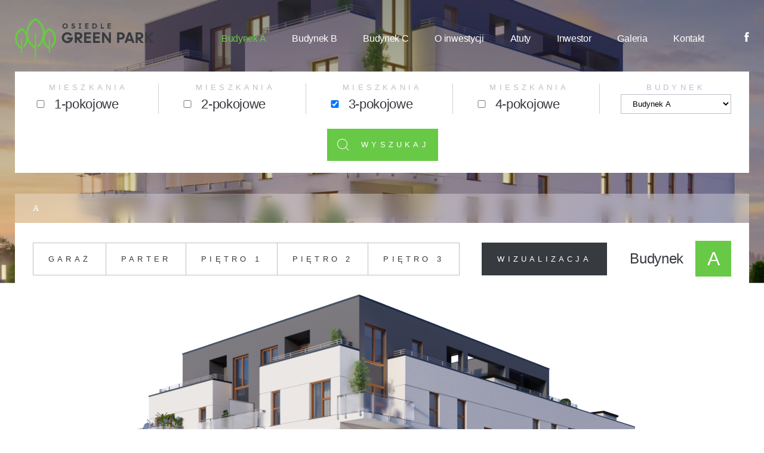

--- FILE ---
content_type: text/html; charset=UTF-8
request_url: https://greenpark.agbakar.pl/budynek/a/?rooms%5B%5D=3
body_size: 13126
content:
<!doctype html><html lang="pl-PL"><head><script data-no-optimize="1">var litespeed_docref=sessionStorage.getItem("litespeed_docref");litespeed_docref&&(Object.defineProperty(document,"referrer",{get:function(){return litespeed_docref}}),sessionStorage.removeItem("litespeed_docref"));</script> <meta charset="UTF-8"><title>Archiwa A - Green Park - nowoczesne osiedle w Łomży : Green Park &#8211; nowoczesne osiedle w Łomży</title><link href="https://greenpark.agbakar.pl/wp-content/themes/_greenpark/prod/img/favicon.png" rel="shortcut icon"><meta http-equiv="X-UA-Compatible" content="IE=edge"><meta name="viewport" content="width=device-width, initial-scale=1"/><link rel="preconnect" href="https://fonts.googleapis.com"><link rel="preconnect" href="https://fonts.gstatic.com" crossorigin><meta name='robots' content='index, follow, max-image-preview:large, max-snippet:-1, max-video-preview:-1' /> <script data-cfasync="false" data-pagespeed-no-defer>var gtm4wp_datalayer_name = "dataLayer";
	var dataLayer = dataLayer || [];</script> <link rel="canonical" href="https://greenpark.agbakar.pl/budynek/a/" /><meta property="og:locale" content="pl_PL" /><meta property="og:type" content="article" /><meta property="og:title" content="Archiwa A - Green Park - nowoczesne osiedle w Łomży" /><meta property="og:url" content="https://greenpark.agbakar.pl/budynek/a/" /><meta property="og:site_name" content="Green Park - nowoczesne osiedle w Łomży" /><meta name="twitter:card" content="summary_large_image" /> <script type="application/ld+json" class="yoast-schema-graph">{"@context":"https://schema.org","@graph":[{"@type":"CollectionPage","@id":"https://greenpark.agbakar.pl/budynek/a/","url":"https://greenpark.agbakar.pl/budynek/a/","name":"Archiwa A - Green Park - nowoczesne osiedle w Łomży","isPartOf":{"@id":"https://greenpark.agbakar.pl/#website"},"primaryImageOfPage":{"@id":"https://greenpark.agbakar.pl/budynek/a/#primaryimage"},"image":{"@id":"https://greenpark.agbakar.pl/budynek/a/#primaryimage"},"thumbnailUrl":"https://greenpark.agbakar.pl/wp-content/uploads/2022/01/a40_antresola.jpg","inLanguage":"pl-PL"},{"@type":"ImageObject","inLanguage":"pl-PL","@id":"https://greenpark.agbakar.pl/budynek/a/#primaryimage","url":"https://greenpark.agbakar.pl/wp-content/uploads/2022/01/a40_antresola.jpg","contentUrl":"https://greenpark.agbakar.pl/wp-content/uploads/2022/01/a40_antresola.jpg","width":1063,"height":1050},{"@type":"WebSite","@id":"https://greenpark.agbakar.pl/#website","url":"https://greenpark.agbakar.pl/","name":"Green Park - nowoczesne osiedle w Łomży","description":"Wyjątkowe osiedle Green Park z apartamentami dwupoziomowymi i antresolami.","potentialAction":[{"@type":"SearchAction","target":{"@type":"EntryPoint","urlTemplate":"https://greenpark.agbakar.pl/?s={search_term_string}"},"query-input":{"@type":"PropertyValueSpecification","valueRequired":true,"valueName":"search_term_string"}}],"inLanguage":"pl-PL"}]}</script> <link rel="alternate" type="application/rss+xml" title="Kanał Green Park - nowoczesne osiedle w Łomży &raquo; A Budynek/Piętro" href="https://greenpark.agbakar.pl/budynek/a/feed/" /><style id='wp-img-auto-sizes-contain-inline-css' type='text/css'>img:is([sizes=auto i],[sizes^="auto," i]){contain-intrinsic-size:3000px 1500px}
/*# sourceURL=wp-img-auto-sizes-contain-inline-css */</style><style id="litespeed-ccss">ul{box-sizing:border-box}:root{--wp--preset--font-size--normal:16px;--wp--preset--font-size--huge:42px}body{--wp--preset--color--black:#000;--wp--preset--color--cyan-bluish-gray:#abb8c3;--wp--preset--color--white:#fff;--wp--preset--color--pale-pink:#f78da7;--wp--preset--color--vivid-red:#cf2e2e;--wp--preset--color--luminous-vivid-orange:#ff6900;--wp--preset--color--luminous-vivid-amber:#fcb900;--wp--preset--color--light-green-cyan:#7bdcb5;--wp--preset--color--vivid-green-cyan:#00d084;--wp--preset--color--pale-cyan-blue:#8ed1fc;--wp--preset--color--vivid-cyan-blue:#0693e3;--wp--preset--color--vivid-purple:#9b51e0;--wp--preset--gradient--vivid-cyan-blue-to-vivid-purple:linear-gradient(135deg,rgba(6,147,227,1) 0%,#9b51e0 100%);--wp--preset--gradient--light-green-cyan-to-vivid-green-cyan:linear-gradient(135deg,#7adcb4 0%,#00d082 100%);--wp--preset--gradient--luminous-vivid-amber-to-luminous-vivid-orange:linear-gradient(135deg,rgba(252,185,0,1) 0%,rgba(255,105,0,1) 100%);--wp--preset--gradient--luminous-vivid-orange-to-vivid-red:linear-gradient(135deg,rgba(255,105,0,1) 0%,#cf2e2e 100%);--wp--preset--gradient--very-light-gray-to-cyan-bluish-gray:linear-gradient(135deg,#eee 0%,#a9b8c3 100%);--wp--preset--gradient--cool-to-warm-spectrum:linear-gradient(135deg,#4aeadc 0%,#9778d1 20%,#cf2aba 40%,#ee2c82 60%,#fb6962 80%,#fef84c 100%);--wp--preset--gradient--blush-light-purple:linear-gradient(135deg,#ffceec 0%,#9896f0 100%);--wp--preset--gradient--blush-bordeaux:linear-gradient(135deg,#fecda5 0%,#fe2d2d 50%,#6b003e 100%);--wp--preset--gradient--luminous-dusk:linear-gradient(135deg,#ffcb70 0%,#c751c0 50%,#4158d0 100%);--wp--preset--gradient--pale-ocean:linear-gradient(135deg,#fff5cb 0%,#b6e3d4 50%,#33a7b5 100%);--wp--preset--gradient--electric-grass:linear-gradient(135deg,#caf880 0%,#71ce7e 100%);--wp--preset--gradient--midnight:linear-gradient(135deg,#020381 0%,#2874fc 100%);--wp--preset--font-size--small:13px;--wp--preset--font-size--medium:20px;--wp--preset--font-size--large:36px;--wp--preset--font-size--x-large:42px;--wp--preset--spacing--20:.44rem;--wp--preset--spacing--30:.67rem;--wp--preset--spacing--40:1rem;--wp--preset--spacing--50:1.5rem;--wp--preset--spacing--60:2.25rem;--wp--preset--spacing--70:3.38rem;--wp--preset--spacing--80:5.06rem;--wp--preset--shadow--natural:6px 6px 9px rgba(0,0,0,.2);--wp--preset--shadow--deep:12px 12px 50px rgba(0,0,0,.4);--wp--preset--shadow--sharp:6px 6px 0px rgba(0,0,0,.2);--wp--preset--shadow--outlined:6px 6px 0px -3px rgba(255,255,255,1),6px 6px rgba(0,0,0,1);--wp--preset--shadow--crisp:6px 6px 0px rgba(0,0,0,1)}.wpcf7 .screen-reader-response{position:absolute;overflow:hidden;clip:rect(1px,1px,1px,1px);clip-path:inset(50%);height:1px;width:1px;margin:-1px;padding:0;border:0;word-wrap:normal!important}.wpcf7 form .wpcf7-response-output{margin:2em .5em 1em;padding:.2em 1em;border:2px solid #00a0d2}.wpcf7 form.init .wpcf7-response-output{display:none}.wpcf7-form-control-wrap{position:relative}.wpcf7-list-item{display:inline-block;margin:0 0 0 1em}.wpcf7-list-item-label:before,.wpcf7-list-item-label:after{content:" "}.wpcf7 input[type=email]{direction:ltr}*{box-sizing:border-box}input[type=submit],input[type=text]{-webkit-appearance:none;border-radius:0}a,body,div,form,header,html,img,label,li,section,small,span,ul{border:0;margin:0;padding:0;vertical-align:baseline}header,section{display:block}body{line-height:1}ul{list-style:none}a{text-decoration:none}a,button{color:inherit}button{background:0 0;border-radius:0;font-family:inherit;font-size:inherit;letter-spacing:inherit}body{color:#373a3f;font-family:Poppins,sans-serif;font-size:16px;letter-spacing:-.02em;line-height:1.5}body{font-weight:500}a,p{word-wrap:break-word}p{color:rgba(55,58,63,.77);font-family:Zilla Slab,serif;font-size:18px;font-weight:400;line-height:1.7;margin:20px 0}img{height:auto;max-width:100%}.space-between{align-items:center;display:flex;justify-content:space-between}@media only screen and (max-width:768px){.space-between{display:block}.hide-on-mobile{display:none}}.rect{background:#68c946;color:#fff;padding:10px;text-align:center;width:50px}.hidden{display:none!important}.button{background:#68c946;border:none;color:#fff;display:inline-block;font-size:13px;font-weight:500;letter-spacing:.4em;line-height:1;padding:20px 40px;text-align:center;text-transform:uppercase}@media only screen and (max-width:768px){.button{padding:20px}}.button--outline{background:0 0;border:1px solid #bfbfc8;color:#373a3f}.button--outline.active{background-color:#373a3f;border-color:#373a3f;color:#fff}.link{align-items:center;border:none;color:#68c946;display:flex;font-size:14px;font-weight:400;justify-content:flex-end;padding:0 45px 0 0;position:relative}.link:after{background-image:url(/wp-content/themes/_greenpark/prod/img/long-right.svg);background-repeat:no-repeat;content:"";height:32px;position:absolute;right:0;width:32px}.heading{font-size:32px;font-weight:500;letter-spacing:-.02em;line-height:1.4;margin:0}@media only screen and (max-width:768px){.heading{font-size:28px}}.subheading{color:#68c946;font-size:15px;font-weight:500;letter-spacing:.4em;line-height:22px;margin:0}@media only screen and (max-width:768px){.subheading{font-size:14px}}html{scroll-behavior:smooth}.container{margin:auto;max-width:100%;padding:0 25px;width:1290px}.header{color:#fff;left:0;padding:30px 0;position:fixed;top:0;width:100%;z-index:5000}@media only screen and (max-width:1024px){.header{background-color:#fff;color:#373a3f;padding:6px 0}}.header .container{align-items:center;display:flex;justify-content:space-between}.header__logo img{display:block}@media only screen and (max-width:1024px){.header__logo img{max-width:180px}}.header__right{align-items:center;display:flex}@media only screen and (max-width:1024px){.header__right{background-color:#fff;display:block;height:100%;left:0;overflow-y:auto;padding:25px 0;position:fixed;top:65px;transform:translateX(100%);width:100%}}.header__menu{align-items:center;display:flex}@media only screen and (max-width:1024px){.header__menu{display:block;text-align:center}}.header__menu .menu-item{align-items:center;display:flex;padding:0 22px}@media only screen and (max-width:1024px){.header__menu .menu-item{font-size:18px;padding:8px 25px}.header__menu .menu-item a{display:block;width:100%}}.header__menu .current-menu-item{color:#68c946}.header__sm{align-items:center;display:flex;margin-left:45px}@media only screen and (max-width:1024px){.header__sm{justify-content:center;margin-left:0;margin-top:25px}}.header__burger{border:none;display:none;margin-right:-15px;padding:10px 15px}@media only screen and (max-width:1024px){.header__burger{display:block}}.header__burger span{background-color:#000;display:block;height:2px;margin:6px 0;width:28px}.form-duo{grid-gap:22px;display:grid;grid-template-columns:1fr 1fr}@media only screen and (max-width:768px){.form-duo{display:block}}.wpcf7{margin-top:45px}@media only screen and (max-width:768px){.wpcf7{margin-top:25px}}.wpcf7 br{display:none}.wpcf7 .wpcf7-list-item{margin:0}.wpcf7 .wpcf7-list-item label{grid-gap:12px;align-items:flex-start;display:grid;font-family:Poppins,sans-serif;grid-template-columns:20px auto}.wpcf7 p{line-height:1.6;margin:0}.wpcf7 label{color:#bfbfc8;font-family:Poppins,sans-serif;font-size:13px;letter-spacing:.4em;margin:10px 0;text-transform:uppercase}.wpcf7 .wpcf7-list-item-label{color:#373a3f;font-size:12px;letter-spacing:-.02em;line-height:18px;text-transform:none}.wpcf7 .wpcf7-submit{background:#68c946;border:none;color:#fff;display:inline-block;font-family:Poppins,sans-serif;font-size:13px;font-weight:500;letter-spacing:.4em;line-height:1;margin:25px auto 0;padding:20px 40px;text-align:center;text-transform:uppercase}.wpcf7-text,.wpcf7-textarea{background:0 0;border:1px solid #bfbfc8;display:block;font-family:Poppins,sans-serif;font-size:16px;font-weight:500;padding:14px 15px;width:100%}.wpcf7-textarea{height:100px}.modal{align-items:center;background:rgba(0,0,0,.44);display:none;height:100%;justify-content:center;left:0;position:fixed;top:0;width:100%;z-index:8000}.modal__inner{background:#fff;box-shadow:32px 32px 80px rgba(0,0,0,.16);max-height:100vh;max-width:100%;overflow-y:auto;padding:80px;position:relative;width:1100px}@media only screen and (max-width:1024px){.modal__inner{padding:45px}}@media only screen and (max-width:768px){.modal__inner{padding:35px 25px}}.modal__close{background:0 0;border:none;font-size:28px;padding:0 10px;position:absolute;right:20px;top:20px}.modal .subheading{color:#bfbfc8;font-family:Poppins,sans-serif;font-size:13px;letter-spacing:.4em;margin-bottom:10px}.modal .heading{font-size:22px}.page-header{background-position:top;background-repeat:no-repeat;background-size:cover;min-height:260px;padding:120px 0 25px}.breadcrumbs-wrapper{-webkit-backdrop-filter:blur(10px);backdrop-filter:blur(10px);background:hsla(0,0%,100%,.33);margin-top:-50px;padding:13px 30px}@media only screen and (max-width:1220px){.breadcrumbs-wrapper{margin-left:-25px;padding:13px 25px;width:calc(100% + 50px)}}.breadcrumbs-wrapper #breadcrumbs{color:#fff;font-size:14px;margin:0}.offer-finder{grid-column-gap:60px;align-items:center;background-color:#fff;display:grid;grid-template-columns:repeat(4,1fr) 185px;margin:auto;max-width:100%;padding:20px 30px;width:1240px}@media only screen and (max-width:1220px){.offer-finder{grid-gap:15px;padding:25px;width:100%}}@media only screen and (max-width:1024px){.offer-finder{display:block}}.offer-finder__option{position:relative}.offer-finder__option:after{background-color:#d0d0d8;content:"";height:100%;position:absolute;right:-25px;top:0;width:1px}@media only screen and (max-width:1220px){.offer-finder__option:after{right:0}}@media only screen and (max-width:1024px){.offer-finder__option:after{display:none}}.offer-finder__option:last-of-type:after{display:none}.offer-finder__option small{color:#bfbfc8;display:block;font-size:13px;font-weight:500;letter-spacing:.4em;line-height:1;margin-bottom:5px;text-align:center;text-transform:uppercase}@media only screen and (max-width:1024px){.offer-finder__option small{font-size:12px;margin:10px 0 5px;text-align:left}}.offer-finder__option .checkbox{grid-gap:18px;align-items:center;display:grid;grid-template-columns:18px auto}.offer-finder__option .checkbox input{width:18px}.offer-finder__option .checkbox label{color:#373a3f;font-size:22px;font-weight:500}@media only screen and (max-width:1024px){.offer-finder__option .checkbox label{font-size:18px}}.offer-finder__option select{background:#fff;border:1px solid #bfbfc8;border-radius:0!important;display:block;padding:7px 15px;width:100%}.offer-finder__send{align-items:center;display:flex;font-size:13px;grid-column:3/4;justify-content:space-between;line-height:20px;margin-top:25px;padding:15px;text-align:left}@media only screen and (max-width:1024px){.offer-finder__send{margin-top:15px}}@media only screen and (max-width:768px){.offer-finder__send{justify-content:center;width:100%}}.offer-finder__send img{margin-right:16px}.tax-building .page-header{min-height:475px}@media only screen and (max-width:1024px){.tax-building .page-header{padding-bottom:100px}}.tax-building .breadcrumbs-wrapper{margin-top:-150px}@media only screen and (max-width:1024px){.tax-building .breadcrumbs-wrapper{margin-top:-50px}}.before-table{background-color:#fff;padding:30px}@media only screen and (max-width:1220px){.before-table{margin-left:-25px;padding:25px;width:calc(100% + 50px)}}.building-nav{align-items:center;display:flex;justify-content:space-between}@media only screen and (max-width:1220px){.building-nav{flex-direction:row-reverse;flex-wrap:wrap;justify-content:center}}@media only screen and (max-width:1024px){.building-nav{flex-direction:column-reverse}}.building-nav .button{padding:20px 25px}.building-nav__group{display:flex}@media only screen and (max-width:1024px){.building-nav__group{flex-wrap:wrap;justify-content:center}}.building-nav__group .button{margin-right:-1px}@media only screen and (max-width:1480px){.building-nav__group .button{padding:20px 25px}}@media only screen and (max-width:1024px){.building-nav__group .button{margin:2px;min-width:150px}}@media only screen and (max-width:768px){.building-nav__group .button{min-width:198px}}@media only screen and (max-width:1024px){.building-nav .visualisation-toggle{margin:15px 0}}.building-nav__building{align-items:center;display:flex;font-size:24px;font-weight:500}.building-nav__building span{align-items:center;background-color:#68c946;color:#fff;display:flex;font-size:32px;height:60px;justify-content:center;margin-left:20px;width:60px}.flats__item{grid-gap:45px;align-items:center;border-bottom:1px solid #bfbfc8;display:grid;font-size:15px;grid-template-columns:repeat(7,1fr);padding:18px 30px}@media only screen and (max-width:1220px){.flats__item{grid-gap:15px;font-size:14px;padding:15px 0}}@media only screen and (max-width:1024px){.flats__item{grid-template-columns:repeat(6,1fr)}}@media only screen and (max-width:768px){.flats__item{grid-template-columns:repeat(5,1fr)}}@media only screen and (max-width:1024px){.flats__item div:nth-child(3){display:none}}@media only screen and (max-width:768px){.flats__item div:nth-child(7){display:none}}.flats__item .link{display:block;margin-top:-15px;padding:0}@media only screen and (max-width:768px){.flats__item .link{font-size:0;height:40px}}.flats__item .link:after{bottom:-30px;left:0;right:inherit}@media only screen and (max-width:768px){.flats__item .link:after{bottom:0;left:5px}}.flats__item .button{padding:15px;width:100%}.svg-plan__info{background:#fff;box-shadow:0 0 15px rgba(0,0,0,.2);display:none;left:0;padding:10px 15px;position:absolute;text-transform:uppercase;top:0;z-index:999}</style><link rel="preload" data-asynced="1" data-optimized="2" as="style" onload="this.onload=null;this.rel='stylesheet'" href="https://greenpark.agbakar.pl/wp-content/litespeed/ucss/2f56fb96c2014c5b720905f7aa11dfec.css?ver=02b5f" /><script data-optimized="1" type="litespeed/javascript" data-src="https://greenpark.agbakar.pl/wp-content/plugins/litespeed-cache/assets/js/css_async.min.js"></script> <style id='global-styles-inline-css' type='text/css'>:root{--wp--preset--aspect-ratio--square: 1;--wp--preset--aspect-ratio--4-3: 4/3;--wp--preset--aspect-ratio--3-4: 3/4;--wp--preset--aspect-ratio--3-2: 3/2;--wp--preset--aspect-ratio--2-3: 2/3;--wp--preset--aspect-ratio--16-9: 16/9;--wp--preset--aspect-ratio--9-16: 9/16;--wp--preset--color--black: #000000;--wp--preset--color--cyan-bluish-gray: #abb8c3;--wp--preset--color--white: #ffffff;--wp--preset--color--pale-pink: #f78da7;--wp--preset--color--vivid-red: #cf2e2e;--wp--preset--color--luminous-vivid-orange: #ff6900;--wp--preset--color--luminous-vivid-amber: #fcb900;--wp--preset--color--light-green-cyan: #7bdcb5;--wp--preset--color--vivid-green-cyan: #00d084;--wp--preset--color--pale-cyan-blue: #8ed1fc;--wp--preset--color--vivid-cyan-blue: #0693e3;--wp--preset--color--vivid-purple: #9b51e0;--wp--preset--gradient--vivid-cyan-blue-to-vivid-purple: linear-gradient(135deg,rgb(6,147,227) 0%,rgb(155,81,224) 100%);--wp--preset--gradient--light-green-cyan-to-vivid-green-cyan: linear-gradient(135deg,rgb(122,220,180) 0%,rgb(0,208,130) 100%);--wp--preset--gradient--luminous-vivid-amber-to-luminous-vivid-orange: linear-gradient(135deg,rgb(252,185,0) 0%,rgb(255,105,0) 100%);--wp--preset--gradient--luminous-vivid-orange-to-vivid-red: linear-gradient(135deg,rgb(255,105,0) 0%,rgb(207,46,46) 100%);--wp--preset--gradient--very-light-gray-to-cyan-bluish-gray: linear-gradient(135deg,rgb(238,238,238) 0%,rgb(169,184,195) 100%);--wp--preset--gradient--cool-to-warm-spectrum: linear-gradient(135deg,rgb(74,234,220) 0%,rgb(151,120,209) 20%,rgb(207,42,186) 40%,rgb(238,44,130) 60%,rgb(251,105,98) 80%,rgb(254,248,76) 100%);--wp--preset--gradient--blush-light-purple: linear-gradient(135deg,rgb(255,206,236) 0%,rgb(152,150,240) 100%);--wp--preset--gradient--blush-bordeaux: linear-gradient(135deg,rgb(254,205,165) 0%,rgb(254,45,45) 50%,rgb(107,0,62) 100%);--wp--preset--gradient--luminous-dusk: linear-gradient(135deg,rgb(255,203,112) 0%,rgb(199,81,192) 50%,rgb(65,88,208) 100%);--wp--preset--gradient--pale-ocean: linear-gradient(135deg,rgb(255,245,203) 0%,rgb(182,227,212) 50%,rgb(51,167,181) 100%);--wp--preset--gradient--electric-grass: linear-gradient(135deg,rgb(202,248,128) 0%,rgb(113,206,126) 100%);--wp--preset--gradient--midnight: linear-gradient(135deg,rgb(2,3,129) 0%,rgb(40,116,252) 100%);--wp--preset--font-size--small: 13px;--wp--preset--font-size--medium: 20px;--wp--preset--font-size--large: 36px;--wp--preset--font-size--x-large: 42px;--wp--preset--spacing--20: 0.44rem;--wp--preset--spacing--30: 0.67rem;--wp--preset--spacing--40: 1rem;--wp--preset--spacing--50: 1.5rem;--wp--preset--spacing--60: 2.25rem;--wp--preset--spacing--70: 3.38rem;--wp--preset--spacing--80: 5.06rem;--wp--preset--shadow--natural: 6px 6px 9px rgba(0, 0, 0, 0.2);--wp--preset--shadow--deep: 12px 12px 50px rgba(0, 0, 0, 0.4);--wp--preset--shadow--sharp: 6px 6px 0px rgba(0, 0, 0, 0.2);--wp--preset--shadow--outlined: 6px 6px 0px -3px rgb(255, 255, 255), 6px 6px rgb(0, 0, 0);--wp--preset--shadow--crisp: 6px 6px 0px rgb(0, 0, 0);}:where(.is-layout-flex){gap: 0.5em;}:where(.is-layout-grid){gap: 0.5em;}body .is-layout-flex{display: flex;}.is-layout-flex{flex-wrap: wrap;align-items: center;}.is-layout-flex > :is(*, div){margin: 0;}body .is-layout-grid{display: grid;}.is-layout-grid > :is(*, div){margin: 0;}:where(.wp-block-columns.is-layout-flex){gap: 2em;}:where(.wp-block-columns.is-layout-grid){gap: 2em;}:where(.wp-block-post-template.is-layout-flex){gap: 1.25em;}:where(.wp-block-post-template.is-layout-grid){gap: 1.25em;}.has-black-color{color: var(--wp--preset--color--black) !important;}.has-cyan-bluish-gray-color{color: var(--wp--preset--color--cyan-bluish-gray) !important;}.has-white-color{color: var(--wp--preset--color--white) !important;}.has-pale-pink-color{color: var(--wp--preset--color--pale-pink) !important;}.has-vivid-red-color{color: var(--wp--preset--color--vivid-red) !important;}.has-luminous-vivid-orange-color{color: var(--wp--preset--color--luminous-vivid-orange) !important;}.has-luminous-vivid-amber-color{color: var(--wp--preset--color--luminous-vivid-amber) !important;}.has-light-green-cyan-color{color: var(--wp--preset--color--light-green-cyan) !important;}.has-vivid-green-cyan-color{color: var(--wp--preset--color--vivid-green-cyan) !important;}.has-pale-cyan-blue-color{color: var(--wp--preset--color--pale-cyan-blue) !important;}.has-vivid-cyan-blue-color{color: var(--wp--preset--color--vivid-cyan-blue) !important;}.has-vivid-purple-color{color: var(--wp--preset--color--vivid-purple) !important;}.has-black-background-color{background-color: var(--wp--preset--color--black) !important;}.has-cyan-bluish-gray-background-color{background-color: var(--wp--preset--color--cyan-bluish-gray) !important;}.has-white-background-color{background-color: var(--wp--preset--color--white) !important;}.has-pale-pink-background-color{background-color: var(--wp--preset--color--pale-pink) !important;}.has-vivid-red-background-color{background-color: var(--wp--preset--color--vivid-red) !important;}.has-luminous-vivid-orange-background-color{background-color: var(--wp--preset--color--luminous-vivid-orange) !important;}.has-luminous-vivid-amber-background-color{background-color: var(--wp--preset--color--luminous-vivid-amber) !important;}.has-light-green-cyan-background-color{background-color: var(--wp--preset--color--light-green-cyan) !important;}.has-vivid-green-cyan-background-color{background-color: var(--wp--preset--color--vivid-green-cyan) !important;}.has-pale-cyan-blue-background-color{background-color: var(--wp--preset--color--pale-cyan-blue) !important;}.has-vivid-cyan-blue-background-color{background-color: var(--wp--preset--color--vivid-cyan-blue) !important;}.has-vivid-purple-background-color{background-color: var(--wp--preset--color--vivid-purple) !important;}.has-black-border-color{border-color: var(--wp--preset--color--black) !important;}.has-cyan-bluish-gray-border-color{border-color: var(--wp--preset--color--cyan-bluish-gray) !important;}.has-white-border-color{border-color: var(--wp--preset--color--white) !important;}.has-pale-pink-border-color{border-color: var(--wp--preset--color--pale-pink) !important;}.has-vivid-red-border-color{border-color: var(--wp--preset--color--vivid-red) !important;}.has-luminous-vivid-orange-border-color{border-color: var(--wp--preset--color--luminous-vivid-orange) !important;}.has-luminous-vivid-amber-border-color{border-color: var(--wp--preset--color--luminous-vivid-amber) !important;}.has-light-green-cyan-border-color{border-color: var(--wp--preset--color--light-green-cyan) !important;}.has-vivid-green-cyan-border-color{border-color: var(--wp--preset--color--vivid-green-cyan) !important;}.has-pale-cyan-blue-border-color{border-color: var(--wp--preset--color--pale-cyan-blue) !important;}.has-vivid-cyan-blue-border-color{border-color: var(--wp--preset--color--vivid-cyan-blue) !important;}.has-vivid-purple-border-color{border-color: var(--wp--preset--color--vivid-purple) !important;}.has-vivid-cyan-blue-to-vivid-purple-gradient-background{background: var(--wp--preset--gradient--vivid-cyan-blue-to-vivid-purple) !important;}.has-light-green-cyan-to-vivid-green-cyan-gradient-background{background: var(--wp--preset--gradient--light-green-cyan-to-vivid-green-cyan) !important;}.has-luminous-vivid-amber-to-luminous-vivid-orange-gradient-background{background: var(--wp--preset--gradient--luminous-vivid-amber-to-luminous-vivid-orange) !important;}.has-luminous-vivid-orange-to-vivid-red-gradient-background{background: var(--wp--preset--gradient--luminous-vivid-orange-to-vivid-red) !important;}.has-very-light-gray-to-cyan-bluish-gray-gradient-background{background: var(--wp--preset--gradient--very-light-gray-to-cyan-bluish-gray) !important;}.has-cool-to-warm-spectrum-gradient-background{background: var(--wp--preset--gradient--cool-to-warm-spectrum) !important;}.has-blush-light-purple-gradient-background{background: var(--wp--preset--gradient--blush-light-purple) !important;}.has-blush-bordeaux-gradient-background{background: var(--wp--preset--gradient--blush-bordeaux) !important;}.has-luminous-dusk-gradient-background{background: var(--wp--preset--gradient--luminous-dusk) !important;}.has-pale-ocean-gradient-background{background: var(--wp--preset--gradient--pale-ocean) !important;}.has-electric-grass-gradient-background{background: var(--wp--preset--gradient--electric-grass) !important;}.has-midnight-gradient-background{background: var(--wp--preset--gradient--midnight) !important;}.has-small-font-size{font-size: var(--wp--preset--font-size--small) !important;}.has-medium-font-size{font-size: var(--wp--preset--font-size--medium) !important;}.has-large-font-size{font-size: var(--wp--preset--font-size--large) !important;}.has-x-large-font-size{font-size: var(--wp--preset--font-size--x-large) !important;}
/*# sourceURL=global-styles-inline-css */</style><style id='classic-theme-styles-inline-css' type='text/css'>/*! This file is auto-generated */
.wp-block-button__link{color:#fff;background-color:#32373c;border-radius:9999px;box-shadow:none;text-decoration:none;padding:calc(.667em + 2px) calc(1.333em + 2px);font-size:1.125em}.wp-block-file__button{background:#32373c;color:#fff;text-decoration:none}
/*# sourceURL=/wp-includes/css/classic-themes.min.css */</style> <script type="litespeed/javascript" data-src="https://greenpark.agbakar.pl/wp-includes/js/jquery/jquery.min.js" id="jquery-core-js"></script> <link rel="https://api.w.org/" href="https://greenpark.agbakar.pl/wp-json/" /><link rel="alternate" title="JSON" type="application/json" href="https://greenpark.agbakar.pl/wp-json/wp/v2/building/2" /><link rel="EditURI" type="application/rsd+xml" title="RSD" href="https://greenpark.agbakar.pl/xmlrpc.php?rsd" /><meta name="generator" content="WordPress 6.9" />
<input type="hidden" id="data_primecookies"
data-primecookies_gtm=""
data-primecookies_pixel=""
data-primecookies_bgc_general=""
data-primecookies_bgc_option=""
data-primecookies_btn_bgc="#68c946"
data-primecookies_btn_txt_color = ""
data-primecookies_txt_color=""
data-primecookies_cookie_icon_color=""
data-primecookies_nocookiesBtn =""
data-primecookies_disable_reopen_icon =""
data-primecookies_reopen_icon_pages ="all"
data-primecookies_reopen_icon_hide_time ="30"
data-primecookies_logo = ""
data-primecookies_if_timeout = ""
data-primecookies_if_timeout = ""
data-primecookies_require_txt = "Są one niezbędne do umożliwienia działania głównych funkcji i funkcjonalności. Nie mogą zostać wyłączone w naszych systemach. Możesz ustawić swoją przeglądarkę w taki sposób, aby blokowała te pliki cookie lub Cię o nich ostrzegała, ale wtedy niektóre części witryny nie będą działać."
data-primecookies_analytics_txt = "Umożliwiają nam one pomiar i analizę wykorzystywania, ocenę wydajności, zrozumienie interakcji użytkowników oraz ulepszanie naszych produktów i usług."
data-primecookies_require_txt_title = "Ściśle niezbędne pliki cookie"
data-primecookies_analytics_txt_title = "Analityczne pliki cookie"
data-primecookies_else_txt_title = "Marketingowe pliki cookie"
data-primecookies_else_txt = "Mogą one być używane przez nas lub naszych partnerów z mediów społecznościowych i branży reklamowej do wyświetlania reklam, które są zgodne z Twoimi zainteresowaniami. Jeśli nie zezwolisz na te pliki cookie, nadal będziesz widzieć reklamy, ale nie będą one spersonalizowane."
data-primecookies_main_txt = "Strona korzysta z plików cookie w celu realizacji usług zgodnie z polityką prywatności i ochroną danych osobowych. Możesz określić warunki przechowywania lub dostępu do cookie w Twojej przeglądarce lub konfiguracji usługi."
data-primecookies_preferences_txt = "Ustaw preferencje danych dla tej przeglądarki. Wyłączenie zbierania danych może wpłynąć na Twoje doświadczenie oraz oferowane przez nas usługi. Aby uzyskać więcej informacji i możliwości wyboru, zapoznaj się z naszą preferencją zgody."
data-primecookies_btn_txt_approve = "Zaakceptuj"
data-primecookies_btn_txt_go_to_settings = "Zarządzaj preferencjami"
data-primecookies_title_txt_manage_settings = "Zarządzaj preferencjami zgody"
data-primecookies_btn_txt_approve_two = "Zaakceptuj"
data-primecookies_btn_txt_reject = "Odrzuć wszystkie"
data-primecookies_btn_txt_save = "Zapisz preferencję"
data-primecookies_btn_txt_show_list = "Lista dostawców"
data-primecookies_cookie_list_title = "Lista plików cookie"
data-primecookies_cookie_list_subtitle = "Pliki cookie użytkownika"
data-primecookies_cookie_list_name = "Nazwa"
data-primecookies_require_cookies_form = "wwww pdcookies gtmActive fbpActive"
data-primecookies_analytics_cookies_form = "google.com analytics_storage functionality_storage security_storage"
data-primecookies_marketing_cookies_form = "facebook.com c_user datr fr presence sb wd xs, google.com ad_storage peronalization_storage ad_user_data ad_personalization"
/> <script data-cfasync="false" data-pagespeed-no-defer type="text/javascript">var dataLayer_content = {"pagePostType":"flat","pagePostType2":"tax-flat","pageCategory":[]};
	dataLayer.push( dataLayer_content );</script> <script data-cfasync="false" data-pagespeed-no-defer type="text/javascript">(function(w,d,s,l,i){w[l]=w[l]||[];w[l].push({'gtm.start':
new Date().getTime(),event:'gtm.js'});var f=d.getElementsByTagName(s)[0],
j=d.createElement(s),dl=l!='dataLayer'?'&l='+l:'';j.async=true;j.src=
'//www.googletagmanager.com/gtm.js?id='+i+dl;f.parentNode.insertBefore(j,f);
})(window,document,'script','dataLayer','GTM-W68Z478');</script> 
 <script type="litespeed/javascript">!function(f,b,e,v,n,t,s){if(f.fbq)return;n=f.fbq=function(){n.callMethod?n.callMethod.apply(n,arguments):n.queue.push(arguments)};if(!f._fbq)f._fbq=n;n.push=n;n.loaded=!0;n.version='2.0';n.queue=[];t=b.createElement(e);t.async=!0;t.src=v;s=b.getElementsByTagName(e)[0];s.parentNode.insertBefore(t,s)}(window,document,'script','https://connect.facebook.net/en_US/fbevents.js')</script>  <script type="litespeed/javascript">var url=window.location.origin+'?ob=open-bridge';fbq('set','openbridge','701447661999598',url);fbq('init','701447661999598',{},{"agent":"wordpress-6.9-4.1.5"})</script><script type="litespeed/javascript">fbq('track','PageView',[])</script> <style type="text/css" id="wp-custom-css">.cenazam2 {
	font-size: 0.8em;
}

.svg-plan svg path.notforsale, .svg-plan svg rect.notforsale {
    fill: blue;
    opacity: .3;
}
.wp-block-table table tr td strong {
	color: #68c946;
}






.wrapperx {

  display: flex;
  align-items: center;
  justify-content: center;
}

.wrapperx a {
    display: inline-block;
    text-decoration: none;
    padding: 4px 20px;
    background-color: #dbdbdb;
    border-radius: 3px;
    text-transform: uppercase;
    color: #585858;
    margin-bottom: 20px;
}

.modalx {
  visibility: hidden;
  opacity: 0;
  position: absolute;
  top: 0;
  right: 0;
  bottom: 0;
  left: 0;
  display: flex;
  align-items: center;
  justify-content: center;
  background: rgba(77, 77, 77, .7);
  transition: all .4s;
}

.modalx:target {
  visibility: visible;
  opacity: 1;
}

.modalx__content {
  border-radius: 4px;
  position: relative;
  width: 500px;
  max-width: 90%;
  background: #fff;
  padding: 1em 2em;
}

.modalx__footer {
  text-align: right;
  a {
    color: #585858;
  }
  i {
    color: #d02d2c;
  }
}
.modalx__close {
  position: absolute;
  top: 10px;
  right: 10px;
  color: #585858;
  text-decoration: none;
}</style></head><body class="archive tax-building term-a term-2 wp-theme-_greenpark"><header class="header"><div class="container">
<a href="https://greenpark.agbakar.pl" class="header__logo"><img data-inverted="https://greenpark.agbakar.pl/wp-content/themes/_greenpark/prod/img/logo-white.svg" src="https://greenpark.agbakar.pl/wp-content/themes/_greenpark/prod/img/logo.svg" alt="Logo"></a><div class="header__right"><ul id="main-menu" class="header__menu"><li id="menu-item-18" class="menu-item menu-item-type-taxonomy menu-item-object-building current-menu-item menu-item-18"><a href="https://greenpark.agbakar.pl/budynek/a/" aria-current="page">Budynek A</a></li><li id="menu-item-844" class="menu-item menu-item-type-taxonomy menu-item-object-building menu-item-844"><a href="https://greenpark.agbakar.pl/budynek/b/">Budynek B</a></li><li id="menu-item-1036" class="menu-item menu-item-type-taxonomy menu-item-object-building menu-item-1036"><a href="https://greenpark.agbakar.pl/budynek/c/">Budynek C</a></li><li id="menu-item-478" class="menu-item menu-item-type-post_type menu-item-object-page menu-item-478"><a href="https://greenpark.agbakar.pl/o-inwestycji/">O inwestycji</a></li><li id="menu-item-196" class="menu-item menu-item-type-post_type menu-item-object-page menu-item-196"><a href="https://greenpark.agbakar.pl/dlaczego-green-park/">Atuty</a></li><li id="menu-item-195" class="menu-item menu-item-type-post_type menu-item-object-page menu-item-195"><a href="https://greenpark.agbakar.pl/inwestor/">Inwestor</a></li><li id="menu-item-15" class="menu-item menu-item-type-post_type menu-item-object-page menu-item-15"><a href="https://greenpark.agbakar.pl/galeria/">Galeria</a></li><li id="menu-item-19" class="menu-item menu-item-type-post_type menu-item-object-page menu-item-19"><a href="https://greenpark.agbakar.pl/kontakt/">Kontakt</a></li></ul><div class="header__sm">
<a href="https://www.facebook.com/OsiedleGreenPark" target="_blank"><img src="https://greenpark.agbakar.pl/wp-content/themes/_greenpark/prod/img/fb.svg" alt="Facebook"></a></div></div>
<button class="header__burger" data-burger>
<span></span>
<span></span>
<span></span>
</button></div></header><main class="main"><section class="page-header" style="background-image: url('https://greenpark.agbakar.pl/wp-content/themes/_greenpark/prod/img/header.jpg')"><div class="container"><form class="offer-finder" method="get" action="/budynek/a/"><div class="offer-finder__option">
<small>Mieszkania</small><div class="checkbox">
<input type="checkbox" name="rooms[]" id="1" value="1" >
<label for="1">1-pokojowe</label></div></div><div class="offer-finder__option">
<small>Mieszkania</small><div class="checkbox">
<input type="checkbox" name="rooms[]" id="2" value="2" >
<label for="2">2-pokojowe</label></div></div><div class="offer-finder__option">
<small>Mieszkania</small><div class="checkbox">
<input type="checkbox" name="rooms[]" id="3" value="3" checked>
<label for="3">3-pokojowe</label></div></div><div class="offer-finder__option">
<small>Mieszkania</small><div class="checkbox">
<input type="checkbox" name="rooms[]" id="4" value="4" >
<label for="4">4-pokojowe</label></div></div><div class="offer-finder__option">
<small>Budynek</small>
<select name="building" id="building"><option value="c" >Budynek C</option><option value="a" selected>Budynek A</option><option value="b" >Budynek B</option>
</select></div><button class="offer-finder__send button button--with-icon" type="submit"><img src="https://greenpark.agbakar.pl/wp-content/themes/_greenpark/prod/img/search.svg" alt="Szukaj"> Wyszukaj</button></form></div></section><section class="page-content"><div class="container"><div class="breadcrumbs-wrapper"><p id="breadcrumbs"><span><span class="breadcrumb_last" aria-current="page">A</span></span></p></div><div class="before-table"><div class="building-nav"><div class="building-nav__group">
<a href="https://greenpark.agbakar.pl/rzut-garazu/" class="button button--outline">
Garaż
</a>
<a href="https://greenpark.agbakar.pl/budynek/a/parter/?" class="button button--outline ">
Parter            </a>
<a href="https://greenpark.agbakar.pl/budynek/a/pietro-1/?" class="button button--outline ">
Piętro 1            </a>
<a href="https://greenpark.agbakar.pl/budynek/a/pietro-2/?" class="button button--outline ">
Piętro 2            </a>
<a href="https://greenpark.agbakar.pl/budynek/a/pietro-3/?" class="button button--outline ">
Piętro 3            </a></div>
<button class="button button--outline visualisation-toggle active">Wizualizacja</button><div class="building-nav__building">
Budynek <span>A</span></div></div><div class="visualisation active"><div class="visualisation__inner">
<img src="https://greenpark.agbakar.pl/wp-content/themes/_greenpark/prod/img/building.png" usemap="#image-map" class="mapHiLight" alt="Wizualizacja"><map name="image-map"><area alt="p0" title="p0" href="/budynek/a/parter/?" coords="33,453,354,472,846,440,848,392,399,389,34,395" shape="poly"><area alt="p1" title="p1" href="/budynek/a/pietro-1/?" coords="5,395,391,389,848,393,848,344,394,299,2,328,4,337" shape="poly"><area alt="p2" title="p2" href="/budynek/a/pietro-2/?" coords="4,327,391,299,846,343,847,298,394,210,5,260" shape="poly"><area alt="p3" title="p3" href="/budynek/a/pietro-3/?" coords="5,260,393,207,846,296,848,220,704,177,705,122,387,0,90,97,92,153,33,169,35,221,2,227" shape="poly"></map></div></div></div><h3 class="before-plan-heading heading">A</h3><div class="svg-plan"><div class="svg-plan__info"></div></div><h2 class="wp-block-heading has-text-align-center">Lista dostępnych mieszkań</h2><div class="flats"><div class="flats__item flats__item--header"><div>nr <small class="hide-on-mobile">mieszkania</small></div><div>powierzchnia</div><div>Ilość pokoi</div><div>piętro</div><div>podgląd</div><div style="text-align: center;">Cena brutto</div><div style="text-align: center;">szczegóły</div></div><div class="flats__item hidden" data-id="a38" data-status="unavailable" data-url="https://greenpark.agbakar.pl/mieszkanie/a38/"><div><a href="https://greenpark.agbakar.pl/mieszkanie/a38/" class="rect">A38</a></div><div>84.23 m<sup>2</sup></div><div style="text-align: center;">3</div><div>Piętro 3</div><div>
<a href="https://greenpark.agbakar.pl/mieszkanie/a38/">
<img width="480" height="515" src="https://greenpark.agbakar.pl/wp-content/uploads/2022/01/38-480x515.jpg" class="attachment-small size-small wp-post-image" alt="" decoding="async" loading="lazy" srcset="https://greenpark.agbakar.pl/wp-content/uploads/2022/01/38-480x515.jpg.webp 480w, https://greenpark.agbakar.pl/wp-content/uploads/2022/01/38-980x1052.jpg.webp 980w, https://greenpark.agbakar.pl/wp-content/uploads/2022/01/38-954x1024.jpg.webp 954w, https://greenpark.agbakar.pl/wp-content/uploads/2022/01/38-768x825.jpg.webp 768w, https://greenpark.agbakar.pl/wp-content/uploads/2022/01/38-1430x1536.jpg.webp 1430w, https://greenpark.agbakar.pl/wp-content/uploads/2022/01/38-1480x1589.jpg.webp 1480w, https://greenpark.agbakar.pl/wp-content/uploads/2022/01/38.jpg.webp 1800w" sizes="auto, (max-width: 480px) 100vw, 480px" />            </a></div><div style="text-align: right;">
<span style="font-size: 0.9em;">CENA za M<sup>2</sup></span>
<br>
<span style="font-weight: 700;"> ZŁ / m2<br></span><hr>
<span style="font-size: 0.9em;">POW. x CENA za M<sup>2</sup></span>
<br>
<span style="font-weight: 700;"> ZŁ<br></span></div><div style="text-align: center;">
<a href="https://greenpark.agbakar.pl/mieszkanie/a38/" class="button">szczegóły</a></div></div><div class="flats__item hidden" data-id="a33" data-status="unavailable" data-url="https://greenpark.agbakar.pl/mieszkanie/a33/"><div><a href="https://greenpark.agbakar.pl/mieszkanie/a33/" class="rect">A33</a></div><div>56.69 m<sup>2</sup></div><div style="text-align: center;">3</div><div>Piętro 2</div><div>
<a href="https://greenpark.agbakar.pl/mieszkanie/a33/">
<img width="480" height="473" src="https://greenpark.agbakar.pl/wp-content/uploads/2022/01/33-480x473.jpg" class="attachment-small size-small wp-post-image" alt="" decoding="async" loading="lazy" srcset="https://greenpark.agbakar.pl/wp-content/uploads/2022/01/33-480x473.jpg.webp 480w, https://greenpark.agbakar.pl/wp-content/uploads/2022/01/33-980x965.jpg.webp 980w, https://greenpark.agbakar.pl/wp-content/uploads/2022/01/33-1024x1009.jpg.webp 1024w, https://greenpark.agbakar.pl/wp-content/uploads/2022/01/33-768x756.jpg.webp 768w, https://greenpark.agbakar.pl/wp-content/uploads/2022/01/33-1480x1458.jpg.webp 1480w, https://greenpark.agbakar.pl/wp-content/uploads/2022/01/33.jpg.webp 1526w" sizes="auto, (max-width: 480px) 100vw, 480px" />            </a></div><div style="text-align: right;">
<span style="font-size: 0.9em;">CENA za M<sup>2</sup></span>
<br>
<span style="font-weight: 700;"> ZŁ / m2<br></span><hr>
<span style="font-size: 0.9em;">POW. x CENA za M<sup>2</sup></span>
<br>
<span style="font-weight: 700;"> ZŁ<br></span></div><div style="text-align: center;">
<a href="https://greenpark.agbakar.pl/mieszkanie/a33/" class="button">szczegóły</a></div></div><div class="flats__item hidden" data-id="a22" data-status="unavailable" data-url="https://greenpark.agbakar.pl/mieszkanie/a22/"><div><a href="https://greenpark.agbakar.pl/mieszkanie/a22/" class="rect">A22</a></div><div>56.69 m<sup>2</sup></div><div style="text-align: center;">3</div><div>Piętro 1</div><div>
<a href="https://greenpark.agbakar.pl/mieszkanie/a22/">
<img width="480" height="550" src="https://greenpark.agbakar.pl/wp-content/uploads/2022/01/22-480x550.jpg" class="attachment-small size-small wp-post-image" alt="" decoding="async" loading="lazy" srcset="https://greenpark.agbakar.pl/wp-content/uploads/2022/01/22-480x550.jpg.webp 480w, https://greenpark.agbakar.pl/wp-content/uploads/2022/01/22-980x1124.jpg.webp 980w, https://greenpark.agbakar.pl/wp-content/uploads/2022/01/22-893x1024.jpg.webp 893w, https://greenpark.agbakar.pl/wp-content/uploads/2022/01/22-768x880.jpg.webp 768w, https://greenpark.agbakar.pl/wp-content/uploads/2022/01/22.jpg.webp 1304w" sizes="auto, (max-width: 480px) 100vw, 480px" />            </a></div><div style="text-align: right;">
<span style="font-size: 0.9em;">CENA za M<sup>2</sup></span>
<br>
<span style="font-weight: 700;"> ZŁ / m2<br></span><hr>
<span style="font-size: 0.9em;">POW. x CENA za M<sup>2</sup></span>
<br>
<span style="font-weight: 700;"> ZŁ<br></span></div><div style="text-align: center;">
<a href="https://greenpark.agbakar.pl/mieszkanie/a22/" class="button">szczegóły</a></div></div><div class="flats__item hidden" data-id="a7" data-status="unavailable" data-url="https://greenpark.agbakar.pl/mieszkanie/a7/"><div><a href="https://greenpark.agbakar.pl/mieszkanie/a7/" class="rect">A7</a></div><div>51.84 m<sup>2</sup></div><div style="text-align: center;">3</div><div>Parter</div><div>
<a href="https://greenpark.agbakar.pl/mieszkanie/a7/">
<img width="480" height="322" src="https://greenpark.agbakar.pl/wp-content/uploads/2022/01/7-1-480x322.jpg" class="attachment-small size-small wp-post-image" alt="" decoding="async" loading="lazy" srcset="https://greenpark.agbakar.pl/wp-content/uploads/2022/01/7-1-480x322.jpg.webp 480w, https://greenpark.agbakar.pl/wp-content/uploads/2022/01/7-1-980x658.jpg.webp 980w, https://greenpark.agbakar.pl/wp-content/uploads/2022/01/7-1-1024x688.jpg.webp 1024w, https://greenpark.agbakar.pl/wp-content/uploads/2022/01/7-1-768x516.jpg.webp 768w, https://greenpark.agbakar.pl/wp-content/uploads/2022/01/7-1-1536x1032.jpg.webp 1536w, https://greenpark.agbakar.pl/wp-content/uploads/2022/01/7-1-1480x994.jpg.webp 1480w, https://greenpark.agbakar.pl/wp-content/uploads/2022/01/7-1.jpg.webp 1800w" sizes="auto, (max-width: 480px) 100vw, 480px" />            </a></div><div style="text-align: right;">
<span style="font-size: 0.9em;">CENA za M<sup>2</sup></span>
<br>
<span style="font-weight: 700;"> ZŁ / m2<br></span><hr>
<span style="font-size: 0.9em;">POW. x CENA za M<sup>2</sup></span>
<br>
<span style="font-weight: 700;"> ZŁ<br></span></div><div style="text-align: center;">
<a href="https://greenpark.agbakar.pl/mieszkanie/a7/" class="button">szczegóły</a></div></div><div class="flats__item hidden" data-id="a5" data-status="unavailable" data-url="https://greenpark.agbakar.pl/mieszkanie/a5/"><div><a href="https://greenpark.agbakar.pl/mieszkanie/a5/" class="rect">A5</a></div><div>59.52 m<sup>2</sup></div><div style="text-align: center;">3</div><div>Parter</div><div>
<a href="https://greenpark.agbakar.pl/mieszkanie/a5/">
<img width="480" height="305" src="https://greenpark.agbakar.pl/wp-content/uploads/2022/01/A5-480x305.jpg" class="attachment-small size-small wp-post-image" alt="" decoding="async" loading="lazy" srcset="https://greenpark.agbakar.pl/wp-content/uploads/2022/01/A5-480x305.jpg.webp 480w, https://greenpark.agbakar.pl/wp-content/uploads/2022/01/A5-980x622.jpg.webp 980w, https://greenpark.agbakar.pl/wp-content/uploads/2022/01/A5-1024x650.jpg.webp 1024w, https://greenpark.agbakar.pl/wp-content/uploads/2022/01/A5-768x488.jpg.webp 768w, https://greenpark.agbakar.pl/wp-content/uploads/2022/01/A5-1536x975.jpg.webp 1536w, https://greenpark.agbakar.pl/wp-content/uploads/2022/01/A5-1920x1219.jpg.webp 1920w, https://greenpark.agbakar.pl/wp-content/uploads/2022/01/A5-1480x940.jpg.webp 1480w, https://greenpark.agbakar.pl/wp-content/uploads/2022/01/A5.jpg.webp 2000w" sizes="auto, (max-width: 480px) 100vw, 480px" />            </a></div><div style="text-align: right;">
<span style="font-size: 0.9em;">CENA za M<sup>2</sup></span>
<br>
<span style="font-weight: 700;"> ZŁ / m2<br></span><hr>
<span style="font-size: 0.9em;">POW. x CENA za M<sup>2</sup></span>
<br>
<span style="font-weight: 700;"> ZŁ<br></span></div><div style="text-align: center;">
<a href="https://greenpark.agbakar.pl/mieszkanie/a5/" class="button">szczegóły</a></div></div></div><nav class="flats-pagination"></nav></div></section><p class="has-text-align-center"><strong><a class="button" href="https://greenpark.agbakar.pl/wp-content/uploads/2025/09/prospekt-informacyjny.pdf" target="_blank" rel="noreferrer noopener nofollow">PROSPEKT INFORMACYJNY</a></strong></p><section class="buildings"><div class="container"><div class="buildings__grid"><div class="buildings__grid__item">
<img src="https://greenpark.agbakar.pl/wp-content/themes/_greenpark/prod/img/a.jpg" alt="Budynek" class="buildings__grid__item__image"><div class="buildings__grid__item__header"><div><h4 class="buildings__grid__item__title">Budynek</h4>
<small>Oddanie do użytku</small><p>Q3 2023</p></div>
<span>A</span></div><a href="/budynek/a/" class="button">Szczegóły oferty</a></div><div class="buildings__grid__item">
<img src="https://greenpark.agbakar.pl/wp-content/themes/_greenpark/prod/img/b.jpg" alt="Budynek" class="buildings__grid__item__image"><div class="buildings__grid__item__header"><div><h4 class="buildings__grid__item__title">Budynek</h4>
<small>SZCZEGÓŁY</small><p>W BIURZE SPRZEDAŻY</p></div>
<span>B</span></div><a href="/budynek/b/" class="button">Szczegóły oferty</a></div><div class="buildings__grid__item">
<img src="https://greenpark.agbakar.pl/wp-content/themes/_greenpark/prod/img/c.jpg" alt="Budynek" class="buildings__grid__item__image"><div class="buildings__grid__item__header"><div><h4 class="buildings__grid__item__title">Budynek</h4>
<small>SZCZEGÓŁY</small><p>W BIURZE SPRZEDAŻY</p></div>
<span>C</span></div><a href="/budynek/c/" class="button">Szczegóły oferty</a></div></div></div></section></main><div class="modal contact-modal" id="kontakt-popup"><div class="modal__inner">
<button class="modal__close">&times;</button><div class="space-between"><div><p class="subheading">FORMULARZ KONTAKTOWY</p><h4 class="heading">Skontaktujemy się z Tobą niezwłocznie!</h4></div><img class="hide-on-mobile" src="https://greenpark.agbakar.pl/wp-content/themes/_greenpark/prod/img/logo.svg" alt="Logo"></div><div class="wpcf7 no-js" id="wpcf7-f8-o1" lang="pl-PL" dir="ltr" data-wpcf7-id="8"><div class="screen-reader-response"><p role="status" aria-live="polite" aria-atomic="true"></p><ul></ul></div><form action="/budynek/a/?rooms%5B0%5D=3#wpcf7-f8-o1" method="post" class="wpcf7-form init" aria-label="Formularz kontaktowy" novalidate="novalidate" data-status="init"><fieldset class="hidden-fields-container"><input type="hidden" name="_wpcf7" value="8" /><input type="hidden" name="_wpcf7_version" value="6.1.4" /><input type="hidden" name="_wpcf7_locale" value="pl_PL" /><input type="hidden" name="_wpcf7_unit_tag" value="wpcf7-f8-o1" /><input type="hidden" name="_wpcf7_container_post" value="0" /><input type="hidden" name="_wpcf7_posted_data_hash" value="" /></fieldset><div class="form-duo"><p><label> Imię i nazwisko<br />
<span class="wpcf7-form-control-wrap" data-name="your-name"><input size="40" maxlength="400" class="wpcf7-form-control wpcf7-text wpcf7-validates-as-required" aria-required="true" aria-invalid="false" value="" type="text" name="your-name" /></span> </label><br />
<label> Telefon<br />
<span class="wpcf7-form-control-wrap" data-name="your-phone"><input size="40" maxlength="400" class="wpcf7-form-control wpcf7-text wpcf7-validates-as-required" aria-required="true" aria-invalid="false" value="" type="text" name="your-phone" /></span> </label></p></div><div class="form-duo"><p><label> Adres e-mail<br />
<span class="wpcf7-form-control-wrap" data-name="your-email"><input size="40" maxlength="400" class="wpcf7-form-control wpcf7-email wpcf7-validates-as-required wpcf7-text wpcf7-validates-as-email" aria-required="true" aria-invalid="false" value="" type="email" name="your-email" /></span> </label></p></div><p><label class="your-message"> Zapytanie<br />
<span class="wpcf7-form-control-wrap" data-name="your-message"><textarea cols="40" rows="10" maxlength="2000" class="wpcf7-form-control wpcf7-textarea" aria-invalid="false" name="your-message"></textarea></span> </label><br />
<span class="wpcf7-form-control-wrap" data-name="acceptance-163"><span class="wpcf7-form-control wpcf7-acceptance"><span class="wpcf7-list-item"><label><input type="checkbox" name="acceptance-163" value="1" aria-invalid="false" /><span class="wpcf7-list-item-label">Wyrażam zgodę na przetwarzanie moich danych osobowych przez AGBAKAR Sp. z o.o. Sp. k. w celu realizacji przesłanego przeze mnie zgłoszenia.</span></label></span></span></span><br />
<input class="wpcf7-form-control wpcf7-submit has-spinner" type="submit" value="Wyślij" /></p><div class="wpcf7-response-output" aria-hidden="true"></div></form></div></div></div><div class="modal flat-modal" id="flat-popup"><div class="modal__inner">
<button class="modal__close">&times;</button><div class="space-between">
<img src="https://greenpark.agbakar.pl/wp-content/themes/_greenpark/prod/img/logo.svg" alt="Logo"><div>
Mieszkanie
<span>A1</span></div></div><p>
FLAT Details</p></div></div><footer class="footer"><div class="container"><div id="footer-widget-area-1" class="widget"><div class="textwidget"><p><img loading="lazy" decoding="async" class="alignnone size-full wp-image-10" src="/wp-content/uploads/2022/01/Group-1.png" alt="" width="172" height="16" /></p><p>30 lat doświadczenia branży budowlanej.</p><p><img loading="lazy" decoding="async" class="alignnone size-full wp-image-11" src="/wp-content/uploads/2022/01/logo-osiedle-green-park-horizontal-on-light-background-rgb-2.png" alt="" width="182" height="54" /></p><p><strong>Budynek mieszkalny wielorodzinny:</strong></p><p><strong><span style="text-decoration: underline;">Budynek A</span>:  </strong><strong>ul. Ks. Stanisława 9, Łomża<br />
</strong><strong><span style="text-decoration: underline;">Budynek B</span>:  </strong><strong>ul. Ks. Stanisława 5, Łomża<br />
</strong><strong><span style="text-decoration: underline;">Budynek C</span>:  </strong><strong>ul. Ks. Stanisława 7, Łomża</strong></p></div></div><div id="footer-widget-area-2" class="widget"><h5 class="widget__title">GREEN PARK</h5><div class="menu-menu-container"><ul id="menu-menu" class="menu"><li class="menu-item menu-item-type-taxonomy menu-item-object-building current-menu-item menu-item-18"><a href="https://greenpark.agbakar.pl/budynek/a/" aria-current="page">Budynek A</a></li><li class="menu-item menu-item-type-taxonomy menu-item-object-building menu-item-844"><a href="https://greenpark.agbakar.pl/budynek/b/">Budynek B</a></li><li class="menu-item menu-item-type-taxonomy menu-item-object-building menu-item-1036"><a href="https://greenpark.agbakar.pl/budynek/c/">Budynek C</a></li><li class="menu-item menu-item-type-post_type menu-item-object-page menu-item-478"><a href="https://greenpark.agbakar.pl/o-inwestycji/">O inwestycji</a></li><li class="menu-item menu-item-type-post_type menu-item-object-page menu-item-196"><a href="https://greenpark.agbakar.pl/dlaczego-green-park/">Atuty</a></li><li class="menu-item menu-item-type-post_type menu-item-object-page menu-item-195"><a href="https://greenpark.agbakar.pl/inwestor/">Inwestor</a></li><li class="menu-item menu-item-type-post_type menu-item-object-page menu-item-15"><a href="https://greenpark.agbakar.pl/galeria/">Galeria</a></li><li class="menu-item menu-item-type-post_type menu-item-object-page menu-item-19"><a href="https://greenpark.agbakar.pl/kontakt/">Kontakt</a></li></ul></div></div><div id="footer-widget-area-3" class="widget"><h5 class="widget__title">MIESZKANIA</h5><div class="menu-mieszkania-container"><ul id="menu-mieszkania" class="menu"><li id="menu-item-869" class="menu-item menu-item-type-taxonomy menu-item-object-building current-menu-item menu-item-869"><a href="https://greenpark.agbakar.pl/budynek/a/" aria-current="page">Budynek A</a></li><li id="menu-item-870" class="menu-item menu-item-type-taxonomy menu-item-object-building menu-item-870"><a href="https://greenpark.agbakar.pl/budynek/b/">Budynek B</a></li><li id="menu-item-1034" class="menu-item menu-item-type-taxonomy menu-item-object-building menu-item-1034"><a href="https://greenpark.agbakar.pl/budynek/c/">Budynek C</a></li><li id="menu-item-1037" class="menu-item menu-item-type-post_type menu-item-object-page menu-item-1037"><a href="https://greenpark.agbakar.pl/finansowanie/">Finansowanie</a></li></ul></div></div><div id="footer-widget-area-4" class="widget"><div class="textwidget"><h5 class="widget__title">BIURO SPRZEDAŻY</h5><p>ul. Księcia Stanisława 9/22<br />
18-400 Łomża</p><p>e-mail: <strong><a href="mailto:biuro@agbakar.pl">biuro@agbakar.pl</a></strong></p><p>tel.: <strong><a href="tel://+48735456456">735 456 456</a></strong></p></div></div></div></footer><div class="copyrights"><div class="container"><div>Copyright © <a href="/">GREEN PARK</a> 2026 | Wszelkie prawa zastrzeżone</div><div>Wykonanie: <a href="http://adimo.pl" target="_blank" rel="noopener noreferrer">Adimo.pl</a></div></div></div> <script type="speculationrules">{"prefetch":[{"source":"document","where":{"and":[{"href_matches":"/*"},{"not":{"href_matches":["/wp-*.php","/wp-admin/*","/wp-content/uploads/*","/wp-content/*","/wp-content/plugins/*","/wp-content/themes/_greenpark/*","/*\\?(.+)"]}},{"not":{"selector_matches":"a[rel~=\"nofollow\"]"}},{"not":{"selector_matches":".no-prefetch, .no-prefetch a"}}]},"eagerness":"conservative"}]}</script>  <script type="litespeed/javascript">document.addEventListener('wpcf7mailsent',function(event){if("fb_pxl_code" in event.detail.apiResponse){eval(event.detail.apiResponse.fb_pxl_code)}},!1)</script> <div id='fb-pxl-ajax-code'></div> <script id="wp-i18n-js-after" type="litespeed/javascript">wp.i18n.setLocaleData({'text direction\u0004ltr':['ltr']})</script> <script id="contact-form-7-js-translations" type="litespeed/javascript">(function(domain,translations){var localeData=translations.locale_data[domain]||translations.locale_data.messages;localeData[""].domain=domain;wp.i18n.setLocaleData(localeData,domain)})("contact-form-7",{"translation-revision-date":"2025-12-11 12:03:49+0000","generator":"GlotPress\/4.0.3","domain":"messages","locale_data":{"messages":{"":{"domain":"messages","plural-forms":"nplurals=3; plural=(n == 1) ? 0 : ((n % 10 >= 2 && n % 10 <= 4 && (n % 100 < 12 || n % 100 > 14)) ? 1 : 2);","lang":"pl"},"This contact form is placed in the wrong place.":["Ten formularz kontaktowy zosta\u0142 umieszczony w niew\u0142a\u015bciwym miejscu."],"Error:":["B\u0142\u0105d:"]}},"comment":{"reference":"includes\/js\/index.js"}})</script> <script id="contact-form-7-js-before" type="litespeed/javascript">var wpcf7={"api":{"root":"https:\/\/greenpark.agbakar.pl\/wp-json\/","namespace":"contact-form-7\/v1"},"cached":1}</script> <script id="primecookies-js-js-extra" type="litespeed/javascript">var PrimeCookiesData={"texts":[]}</script> <script type="litespeed/javascript" data-src="https://greenpark.agbakar.pl/wp-content/themes/_greenpark/js/script.js" id="primecookies-js-js"></script> <script data-no-optimize="1">var litespeed_vary=document.cookie.replace(/(?:(?:^|.*;\s*)_lscache_vary\s*\=\s*([^;]*).*$)|^.*$/,"");litespeed_vary||fetch("/wp-content/plugins/litespeed-cache/guest.vary.php",{method:"POST",cache:"no-cache",redirect:"follow"}).then(e=>e.json()).then(e=>{console.log(e),e.hasOwnProperty("reload")&&"yes"==e.reload&&(sessionStorage.setItem("litespeed_docref",document.referrer),window.location.reload(!0))});</script><script data-optimized="1" type="litespeed/javascript" data-src="https://greenpark.agbakar.pl/wp-content/litespeed/js/4d4e2df689e0a60d3d309c07ac8df535.js?ver=02b5f"></script><script>window.litespeed_ui_events=window.litespeed_ui_events||["mouseover","click","keydown","wheel","touchmove","touchstart"];var urlCreator=window.URL||window.webkitURL;function litespeed_load_delayed_js_force(){console.log("[LiteSpeed] Start Load JS Delayed"),litespeed_ui_events.forEach(e=>{window.removeEventListener(e,litespeed_load_delayed_js_force,{passive:!0})}),document.querySelectorAll("iframe[data-litespeed-src]").forEach(e=>{e.setAttribute("src",e.getAttribute("data-litespeed-src"))}),"loading"==document.readyState?window.addEventListener("DOMContentLoaded",litespeed_load_delayed_js):litespeed_load_delayed_js()}litespeed_ui_events.forEach(e=>{window.addEventListener(e,litespeed_load_delayed_js_force,{passive:!0})});async function litespeed_load_delayed_js(){let t=[];for(var d in document.querySelectorAll('script[type="litespeed/javascript"]').forEach(e=>{t.push(e)}),t)await new Promise(e=>litespeed_load_one(t[d],e));document.dispatchEvent(new Event("DOMContentLiteSpeedLoaded")),window.dispatchEvent(new Event("DOMContentLiteSpeedLoaded"))}function litespeed_load_one(t,e){console.log("[LiteSpeed] Load ",t);var d=document.createElement("script");d.addEventListener("load",e),d.addEventListener("error",e),t.getAttributeNames().forEach(e=>{"type"!=e&&d.setAttribute("data-src"==e?"src":e,t.getAttribute(e))});let a=!(d.type="text/javascript");!d.src&&t.textContent&&(d.src=litespeed_inline2src(t.textContent),a=!0),t.after(d),t.remove(),a&&e()}function litespeed_inline2src(t){try{var d=urlCreator.createObjectURL(new Blob([t.replace(/^(?:<!--)?(.*?)(?:-->)?$/gm,"$1")],{type:"text/javascript"}))}catch(e){d="data:text/javascript;base64,"+btoa(t.replace(/^(?:<!--)?(.*?)(?:-->)?$/gm,"$1"))}return d}</script></body></html>
<!-- Page optimized by LiteSpeed Cache @2026-01-29 07:59:47 -->

<!-- Page supported by LiteSpeed Cache 7.7 on 2026-01-29 07:59:46 -->
<!-- Guest Mode -->
<!-- QUIC.cloud CCSS loaded ✅ /ccss/a7049e4406f0def2129d05b22de34fbc.css -->
<!-- QUIC.cloud UCSS loaded ✅ /ucss/2f56fb96c2014c5b720905f7aa11dfec.css -->

--- FILE ---
content_type: text/css
request_url: https://greenpark.agbakar.pl/wp-content/litespeed/ucss/2f56fb96c2014c5b720905f7aa11dfec.css?ver=02b5f
body_size: 3353
content:
:where(.wp-block-calendar table:not(.has-background) th){background:#ddd}.wp-lightbox-container button:focus-visible{outline:3px auto rgba(90,90,90,.25);outline:3px auto -webkit-focus-ring-color;outline-offset:3px}.wp-lightbox-container button:not(:hover):not(:active):not(.has-background){background-color:rgba(90,90,90,.25);border:0}.wp-lightbox-overlay .close-button:not(:hover):not(:active):not(.has-background){background:0 0;border:0}*,ul{box-sizing:border-box}:root{--wp--preset--font-size--normal:16px;--wp--preset--font-size--huge:42px}html :where(img[class*=wp-image-]){height:auto;max-width:100%}.wpcf7 .screen-reader-response{position:absolute;overflow:hidden;clip:rect(1px,1px,1px,1px);clip-path:inset(50%);height:1px;width:1px;margin:-1px;padding:0;border:0;word-wrap:normal!important}.wpcf7 form .wpcf7-response-output{margin:2em .5em 1em;padding:.2em 1em;border:2px solid #00a0d2}.wpcf7 br,.wpcf7 form.init .wpcf7-response-output{display:none}.wpcf7-form-control-wrap{position:relative}.wpcf7-list-item{display:inline-block;margin:0 0 0 1em}.wpcf7-list-item-label:after,.wpcf7-list-item-label:before{content:" "}.wpcf7 .wpcf7-submit:disabled{cursor:not-allowed}.wpcf7 input[type=email]{direction:ltr}a:focus,button:focus,input:focus,textarea:focus{outline:0}input[type=submit],input[type=text]{-webkit-appearance:none;border-radius:0}a,body,div,footer,form,header,html,img,label,li,nav,section,small,span,strong,ul{border:0;margin:0;padding:0;vertical-align:baseline}.header__logo img,footer,header,nav,section{display:block}body{color:#373a3f;font-family:Poppins,sans-serif;font-size:16px;letter-spacing:-.02em;line-height:1.5}ul{list-style:none}a,button{color:inherit}a{text-decoration:none}button{background:0 0;border-radius:0;font-family:inherit;font-size:inherit;letter-spacing:inherit}.alignnone{margin:5px 20px 20px 0}body,strong{font-weight:500}a,p{word-wrap:break-word}p{color:rgba(55,58,63,.77);font-family:Zilla Slab,serif;font-size:18px;font-weight:400;line-height:1.7;margin:20px 0}p strong{font-weight:700}img{height:auto;max-width:100%}.space-between{align-items:center;display:flex;justify-content:space-between}@media only screen and (max-width:768px){.space-between{display:block}.hide-on-mobile{display:none}}.rect{background:#68c946;color:#fff;padding:10px;text-align:center;width:50px}.header__sm a,.link:after,a.rect{transition:.3s}.button:hover,a.rect:hover{background-color:#373a3f}.hidden{display:none!important}.button{background:#68c946;border:0;color:#fff;cursor:pointer;display:inline-block;font-size:13px;font-weight:500;letter-spacing:.4em;line-height:1;padding:20px 40px;text-align:center;text-transform:uppercase;transition:.3s}@media only screen and (max-width:768px){.button{padding:20px}}.button:hover{text-decoration:none}.button--outline{background:0 0;border:1px solid #bfbfc8;color:#373a3f}.button--outline.active,.button--outline:hover{background-color:#373a3f;border-color:#373a3f;color:#fff}.link{align-items:center;border:0;color:#68c946;cursor:pointer;display:flex;font-size:14px;font-weight:400;justify-content:flex-end;padding:0 45px 0 0;position:relative}.link:after{background-image:url(/wp-content/themes/_greenpark/prod/img/long-right.svg);background-repeat:no-repeat;content:"";height:32px;position:absolute;right:0;width:32px}.link:hover{text-decoration:none}.link:hover:after{transform:translateX(4px)}.heading{font-size:32px;font-weight:500;letter-spacing:-.02em;line-height:1.4;margin:0}@media only screen and (max-width:768px){.heading{font-size:28px}}.subheading{color:#68c946;font-size:15px;font-weight:500;letter-spacing:.4em;line-height:22px;margin:0}@media only screen and (max-width:768px){.subheading{font-size:14px}}html{scroll-behavior:smooth}.container{margin:auto;max-width:100%;padding:0 25px;width:1290px}.header{color:#fff;left:0;padding:30px 0;position:fixed;top:0;transition:.3s;width:100%;z-index:5000}@media only screen and (max-width:1024px){.header{background-color:#fff;color:#373a3f;padding:6px 0}}.header .container{justify-content:space-between}@media only screen and (max-width:1024px){.header__logo img{max-width:180px}}.header .container,.header__right{align-items:center;display:flex}@media only screen and (max-width:1024px){.header__right{background-color:#fff;display:block;height:100%;left:0;overflow-y:auto;padding:25px 0;position:fixed;top:65px;transform:translateX(100%);transition:.3s;width:100%}}.header__menu,.header__menu .menu-item{align-items:center;display:flex}@media only screen and (max-width:1024px){.header__menu{display:block;text-align:center}}.header__menu .menu-item{padding:0 22px;transition:.3s}@media only screen and (max-width:1024px){.header__menu .menu-item{font-size:18px;padding:8px 25px}.header__menu .menu-item a{display:block;width:100%}}.header__menu .current-menu-item,.header__menu .menu-item:hover{color:#68c946}.header__sm{align-items:center;display:flex;margin-left:45px}@media only screen and (max-width:1024px){.header__sm{justify-content:center;margin-left:0;margin-top:25px}}.header__sm a:hover{opacity:.6}.header__burger{border:0;display:none;margin-right:-15px;padding:10px 15px}@media only screen and (max-width:1024px){.header__burger{display:block}}.header__burger span{background-color:#000;display:block;height:2px;margin:6px 0;transition:.3s;width:28px}.footer{padding:80px 0}@media only screen and (max-width:768px){.footer{padding-bottom:60px;text-align:center}}.footer .container{grid-gap:25px;display:grid;grid-template-columns:3fr repeat(3,2fr)}@media only screen and (max-width:1024px){.footer .container{grid-template-columns:repeat(3,1fr)}}@media only screen and (max-width:768px){.footer .container{display:block}}@media only screen and (max-width:1024px){.footer .widget:first-child{grid-column:1/4}}.footer .widget__title{color:#68c946;font-size:15px;font-weight:500;margin:0 0 35px;text-transform:uppercase}@media only screen and (max-width:768px){.footer .widget__title{margin:45px 0 25px}}.copyrights a:hover,.footer .widget a:hover{text-decoration:underline}.footer .widget .textwidget{max-width:100%;width:320px}.footer .widget .textwidget strong{font-family:Poppins,sans-serif;font-size:15px;font-weight:500}.footer .widget .textwidget p:first-of-type,.footer .widget .textwidget p:first-of-type .alignnone{margin-top:0}.footer .widget .textwidget .alignnone,.wpcf7 label{margin:10px 0}.footer .widget .menu .menu-item{font-size:15px;font-weight:500;margin:8px 0}.copyrights{font-size:12px;font-weight:400;line-height:1.6;padding:55px 0}@media only screen and (max-width:768px){.copyrights{padding:0 0 25px;text-align:center}}.copyrights .container{align-items:center;display:flex;justify-content:space-between;position:relative}@media only screen and (max-width:768px){.copyrights .container{display:block}}.copyrights .container:before{background-color:#d0d0d8;content:"";display:block;height:1px;left:25px;position:absolute;top:-55px;width:calc(100% - 50px)}@media only screen and (max-width:768px){.copyrights .container:before{top:-35px}}.copyrights a{font-weight:600}.form-duo{grid-gap:22px;display:grid;grid-template-columns:1fr 1fr}@media only screen and (max-width:768px){.form-duo{display:block}}.wpcf7{margin-top:45px}@media only screen and (max-width:768px){.wpcf7{margin-top:25px}}.wpcf7 .wpcf7-list-item{margin:0}.wpcf7 .wpcf7-list-item label{grid-gap:12px;align-items:flex-start;display:grid;font-family:Poppins,sans-serif;grid-template-columns:20px auto}.wpcf7 p{line-height:1.6;margin:0}.wpcf7 label{color:#bfbfc8;font-family:Poppins,sans-serif;font-size:13px;letter-spacing:.4em;text-transform:uppercase}.wpcf7 .wpcf7-list-item-label{color:#373a3f;font-size:12px;letter-spacing:-.02em;line-height:18px;text-transform:none}.wpcf7 .wpcf7-submit{background:#68c946;border:0;color:#fff;cursor:pointer;display:inline-block;font-family:Poppins,sans-serif;font-size:13px;font-weight:500;letter-spacing:.4em;line-height:1;margin:25px auto 0;padding:20px 40px;text-align:center;text-transform:uppercase;transition:.3s}.wpcf7 .wpcf7-submit:hover{background-color:#373a3f;text-decoration:none}.wpcf7-text,.wpcf7-textarea{background:0 0;border:1px solid #bfbfc8;display:block;font-family:Poppins,sans-serif;font-size:16px;font-weight:500;padding:14px 15px;width:100%}.wpcf7-textarea{height:100px}.modal{align-items:center;background:rgba(0,0,0,.44);display:none;height:100%;justify-content:center;left:0;position:fixed;top:0;width:100%;z-index:8000}.modal__inner{background:#fff;box-shadow:32px 32px 80px rgba(0,0,0,.16);max-height:100vh;max-width:100%;overflow-y:auto;padding:80px;position:relative;width:1100px}@media only screen and (max-width:1024px){.modal__inner{padding:45px}}@media only screen and (max-width:768px){.modal__inner{padding:35px 25px}}.modal__close{background:0 0;border:0;cursor:pointer;font-size:28px;padding:0 10px;position:absolute;right:20px;top:20px}.modal__close:hover{color:#68c946}.modal .subheading{color:#bfbfc8;font-family:Poppins,sans-serif;font-size:13px;letter-spacing:.4em;margin-bottom:10px}.modal .heading{font-size:22px}.page-header{background-position:top;background-repeat:no-repeat;background-size:cover;min-height:260px;padding:120px 0 25px}.breadcrumbs-wrapper{-webkit-backdrop-filter:blur(10px);backdrop-filter:blur(10px);background:rgba(255,255,255,.33);margin-top:-50px;padding:13px 30px}@media only screen and (max-width:1220px){.breadcrumbs-wrapper{margin-left:-25px;padding:13px 25px;width:calc(100% + 50px)}}.breadcrumbs-wrapper #breadcrumbs{color:#fff;font-size:14px;margin:0}.offer-finder{grid-column-gap:60px;align-items:center;background-color:#fff;display:grid;grid-template-columns:repeat(4,1fr) 185px;margin:auto;max-width:100%;padding:20px 30px;width:1240px}@media only screen and (max-width:1220px){.offer-finder{grid-gap:15px;padding:25px;width:100%}}@media only screen and (max-width:1024px){.offer-finder{display:block}}.offer-finder__option{position:relative}.offer-finder__option:after{background-color:#d0d0d8;content:"";height:100%;position:absolute;right:-25px;top:0;width:1px}@media only screen and (max-width:1220px){.offer-finder__option:after{right:0}}@media only screen and (max-width:1024px){.offer-finder__option:after{display:none}}.offer-finder__option:last-of-type:after{display:none}.offer-finder__option small{color:#bfbfc8;display:block;font-size:13px;font-weight:500;letter-spacing:.4em;line-height:1;margin-bottom:5px;text-align:center;text-transform:uppercase}@media only screen and (max-width:1024px){.offer-finder__option small{font-size:12px;margin:10px 0 5px;text-align:left}}.offer-finder__option .checkbox{grid-gap:18px;align-items:center;display:grid;grid-template-columns:18px auto}.offer-finder__option .checkbox input{width:18px}.offer-finder__option .checkbox label{color:#373a3f;font-size:22px;font-weight:500}@media only screen and (max-width:1024px){.offer-finder__option .checkbox label{font-size:18px}}.offer-finder__option select{background:#fff;border:1px solid #bfbfc8;border-radius:0!important;display:block;padding:7px 15px;width:100%}.offer-finder__send{align-items:center;display:flex;font-size:13px;grid-column:3/4;justify-content:space-between;line-height:20px;margin-top:25px;padding:15px;text-align:left}@media only screen and (max-width:1024px){.offer-finder__send{margin-top:15px}}@media only screen and (max-width:768px){.offer-finder__send{justify-content:center;width:100%}}.offer-finder__send img{margin-right:16px}.buildings__grid{grid-gap:32px;display:grid;grid-template-columns:repeat(3,1fr)}@media only screen and (max-width:1024px){.buildings__grid{display:block}}.buildings__grid__item{background-position:50%;background-repeat:no-repeat;background-size:cover;color:#fff;display:flex;flex-direction:column;justify-content:space-between;min-height:400px;padding:15px 30px 30px;position:relative}@media only screen and (max-width:1024px){.buildings__grid__item{margin:25px 0}}@media only screen and (max-width:768px){.buildings__grid__item{min-height:calc(100vw - 25px);padding:15px 25px}}.buildings__grid__item__image{height:100%;left:0;position:absolute;top:0;transition:.3s;width:100%;z-index:-1}.buildings__grid__item__header{align-items:center;color:#fff;display:flex;justify-content:flex-end;text-align:right}.buildings__grid__item__title{font-size:24px;font-weight:500;margin:55px 0 0}@media only screen and (max-width:1024px){.buildings__grid__item__title{margin-top:25px}}.buildings__grid__item p,.buildings__grid__item small{font-weight:500;opacity:0;transform:translateY(-25px);transition:.5s}.buildings__grid__item small{color:#bfbfc8;font-size:12px;letter-spacing:.4em;line-height:18px;text-transform:uppercase}@media only screen and (max-width:1024px){.buildings__grid__item small{opacity:1;transform:translateY(0)}}.buildings__grid__item p{color:#fff;font-family:Poppins,sans-serif;font-size:20px;margin:0}@media only screen and (max-width:1024px){.buildings__grid__item p{opacity:1;transform:translateY(0)}}.buildings__grid__item span{align-items:center;background-color:#68c946;display:flex;font-size:48px;height:105px;justify-content:center;line-height:1;margin-left:18px;transition:.5s;width:105px}@media only screen and (max-width:1024px){.buildings__grid__item span{transform:translateY(10px)}}.buildings__grid__item .button{opacity:0;transform:translateY(15px);transition:.5s}@media only screen and (max-width:1024px){.buildings__grid__item .button{opacity:1;transform:translateY(-15px)}}.buildings__grid__item:hover span{transform:translateY(28px)}.buildings__grid__item:hover p,.buildings__grid__item:hover small{opacity:1;transform:translateY(0)}.buildings__grid__item:hover .button{opacity:1;transform:translateY(-15px)}.buildings__grid__item:hover .buildings__grid__item__image{filter:brightness(95%);opacity:1}.buildings__grid__item:hover:not(.buildings__grid__item--soon) small{color:#68c946}.buildings__grid__item:hover:not(.buildings__grid__item--soon) .buildings__grid__item__image{filter:brightness(80%)}.tax-building .page-header{min-height:475px}@media only screen and (max-width:1024px){.tax-building .page-header{padding-bottom:100px}}.tax-building .buildings{padding-bottom:32px;position:relative}.tax-building .buildings:before{background-color:rgba(192,192,201,.15);bottom:0;content:"";height:60%;left:0;position:absolute;width:100%;z-index:-1}.tax-building .breadcrumbs-wrapper{margin-top:-150px}@media only screen and (max-width:1024px){.tax-building .breadcrumbs-wrapper{margin-top:-50px}}.before-table{background-color:#fff;padding:30px}@media only screen and (max-width:1220px){.before-table{margin-left:-25px;padding:25px;width:calc(100% + 50px)}}.building-nav,.building-nav__building span{align-items:center;display:flex;justify-content:space-between}@media only screen and (max-width:1220px){.building-nav{flex-direction:row-reverse;flex-wrap:wrap;justify-content:center}}@media only screen and (max-width:1024px){.building-nav{flex-direction:column-reverse}}.building-nav .button{padding:20px 25px}.building-nav__group{display:flex}@media only screen and (max-width:1024px){.building-nav__group{flex-wrap:wrap;justify-content:center}}.building-nav__group .button{margin-right:-1px}@media only screen and (max-width:1480px){.building-nav__group .button{padding:20px 25px}}@media only screen and (max-width:1024px){.building-nav__group .button{margin:2px;min-width:150px}}@media only screen and (max-width:768px){.building-nav__group .button{min-width:198px}}@media only screen and (max-width:1024px){.building-nav .visualisation-toggle{margin:15px 0}}.building-nav__building{align-items:center;display:flex;font-size:24px;font-weight:500}.building-nav__building span{background-color:#68c946;color:#fff;font-size:32px;height:60px;justify-content:center;margin-left:20px;width:60px}.visualisation{max-height:0;overflow-y:hidden;transition-duration:.5s;transition-property:all}.visualisation.active{max-height:1000px}.visualisation__inner{display:flex;justify-content:center;padding:30px 15px}.flats__item{grid-gap:45px;align-items:center;border-bottom:1px solid #bfbfc8;display:grid;font-size:15px;grid-template-columns:repeat(7,1fr);padding:18px 30px;transition:.3s}@media only screen and (max-width:1220px){.flats__item{grid-gap:15px;font-size:14px;padding:15px 0}}@media only screen and (max-width:1024px){.flats__item{grid-template-columns:repeat(6,1fr)}}@media only screen and (max-width:768px){.flats__item{grid-template-columns:repeat(5,1fr)}}@media only screen and (max-width:1024px){.flats__item div:nth-child(3){display:none}}@media only screen and (max-width:768px){.flats__item div:nth-child(7){display:none}}.flats__item--header{background:#bfbfc8;color:#fff;padding:13px 30px}@media only screen and (max-width:1220px){.flats__item--header{margin-left:-25px;padding:13px 25px;width:calc(100% + 50px)}}@media only screen and (max-width:768px){.flats__item--header{font-size:12px}}.flats__item .link{display:block;margin-top:-15px;padding:0}@media only screen and (max-width:768px){.flats__item .link{font-size:0;height:40px}}.flats__item .link:after{bottom:-30px;left:0;right:inherit}@media only screen and (max-width:768px){.flats__item .link:after{bottom:0;left:5px}}.flats__item .button{padding:15px;width:100%}.flats__item .button:hover{background:#68c946;border-color:#68c946}.flats__item:hover:not(.flats__item--header){border-color:#68c946}.flats-pagination{align-items:center;display:flex;justify-content:center;margin-bottom:60px;margin-top:60px}.before-plan-heading{margin-bottom:15px;text-align:center}.svg-plan{align-items:center;display:flex;justify-content:center;position:relative}.svg-plan__info{background:#fff;box-shadow:0 0 15px rgba(0,0,0,.2);display:none;left:0;padding:10px 15px;position:absolute;text-transform:uppercase;top:0;z-index:999}

--- FILE ---
content_type: image/svg+xml
request_url: https://greenpark.agbakar.pl/wp-content/themes/_greenpark/prod/img/logo.svg
body_size: 1822
content:
<svg width="233" height="69" viewBox="0 0 233 69" fill="none" xmlns="http://www.w3.org/2000/svg">
<g clip-path="url(#clip0_212_747)">
<path d="M58.576 17.175L57.747 16.694L56.915 17.175C54.047 18.836 51.679 21.149 49.942 23.868C49.191 14.203 43.693 5.39 35.216 0.479L34.384 0L33.555 0.479C25.077 5.39 19.577 14.203 18.823 23.868C17.094 21.149 14.725 18.836 11.855 17.175L11.023 16.694L10.189 17.175C3.907 20.812 0 27.579 0 34.832C0 41.975 3.792 48.64 9.917 52.312V58.979H12.125V52.312V48.301V34.831H9.917V48.301C5.801 45.091 3.318 40.116 3.318 34.831C3.318 29.082 6.249 23.706 11.024 20.555C15.796 23.705 18.73 29.082 18.73 34.831C18.73 39.091 17.116 43.144 14.34 46.236V50.778C18.089 47.788 20.669 43.554 21.63 38.883C24.131 44.124 28.145 48.612 33.279 51.657V68.19H35.492V51.659V47.705V26.152H33.279V47.704C26.304 42.801 22.05 34.743 22.05 26.152C22.05 17.114 26.752 8.655 34.384 3.851C42.017 8.655 46.721 17.114 46.721 26.152C46.721 33.798 43.348 41.006 37.704 45.962V50.214C41.786 47.268 45.002 43.343 47.134 38.882C48.264 44.431 51.695 49.342 56.634 52.312V58.979H58.85V52.312V48.301V34.831H56.634V48.301C52.524 45.091 50.038 40.116 50.038 34.831C50.038 29.082 52.969 23.706 57.746 20.555C62.523 23.705 65.454 29.082 65.454 34.831C65.454 39.091 63.84 43.144 61.063 46.236V50.778C65.87 46.94 68.771 41.068 68.771 34.831C68.773 27.579 64.861 20.812 58.576 17.175Z" fill="#68C946"/>
<path d="M79.55 13.659C79.55 11.16 81.52 9.25 84.05 9.25C86.601 9.25 88.582 11.16 88.582 13.659C88.582 16.155 86.601 18.065 84.05 18.065C81.521 18.065 79.55 16.155 79.55 13.659ZM86.759 13.659C86.759 12.131 85.618 10.93 84.051 10.93C82.512 10.93 81.359 12.131 81.359 13.659C81.359 15.192 82.495 16.39 84.051 16.39C85.618 16.39 86.759 15.192 86.759 13.659Z" fill="#373A3F"/>
<path d="M94.373 15.948L95.773 15.142C95.99 15.778 96.603 16.401 97.594 16.401C98.475 16.401 99.041 16.035 99.041 15.388C99.041 14.815 98.612 14.483 97.955 14.341L97.118 14.197C95.906 13.967 94.862 13.192 94.862 11.711C94.862 10.575 95.817 9.24902 97.779 9.24902C99.134 9.24902 100.092 9.95002 100.545 10.881L99.135 11.76C98.978 11.271 98.491 10.818 97.78 10.818C97.094 10.818 96.632 11.221 96.632 11.689C96.632 12.178 96.985 12.471 97.537 12.582L98.403 12.752C100.036 13.082 100.852 14.05 100.852 15.387C100.852 16.756 99.714 18.064 97.595 18.064C95.687 18.065 94.742 16.893 94.373 15.948Z" fill="#373A3F"/>
<path d="M110.907 10.9031H109.852V16.4191H110.907V17.9471H107.071V16.4191H108.136V10.9031H107.071V9.37207H110.907V10.9031Z" fill="#373A3F"/>
<path d="M117.726 17.9471V9.37207H123.249V10.9181H119.419V12.7661H122.891V14.2941H119.419V16.4001H123.249V17.9461H117.726V17.9471Z" fill="#373A3F"/>
<path d="M129.864 17.9471V9.37207H133.171C135.612 9.37207 137.525 11.2981 137.525 13.6451C137.525 16.0231 135.612 17.9471 133.171 17.9471H129.864ZM131.577 16.3751H132.92C134.417 16.3751 135.714 15.3991 135.714 13.6461C135.714 11.9111 134.417 10.9401 132.92 10.9401H131.577V16.3751Z" fill="#373A3F"/>
<path d="M143.904 17.9471V9.37207H145.584V16.3661H149.21V17.9471H143.904Z" fill="#373A3F"/>
<path d="M155.344 17.9471V9.37207H160.863V10.9181H157.035V12.7661H160.512V14.2941H157.035V16.4001H160.863V17.9461H155.344V17.9471Z" fill="#373A3F"/>
<path d="M78.554 33.1941C78.554 28.0291 82.604 24.0781 87.819 24.0781C91.438 24.0781 94.174 25.7761 95.744 28.4091L92.604 30.2061C91.618 28.4841 89.945 27.5501 87.818 27.5501C84.754 27.5501 82.302 29.9781 82.302 33.1941C82.302 36.4101 84.754 38.8381 87.818 38.8381C90.1 38.8381 91.847 37.7001 92.706 35.8791H87.871V32.7891H97.11V33.1941C97.11 38.4871 93.138 42.3071 87.819 42.3071C82.604 42.3071 78.554 38.3561 78.554 33.1941Z" fill="#373A3F"/>
<path d="M113.772 42.053H109.267L103.772 35.724H103.72V42.053H100.178V24.332H106.96C110.377 24.332 112.962 26.765 112.962 29.955C112.962 32.789 111.01 35.295 107.82 35.672L113.772 42.053ZM103.719 27.498V32.509H106.404C108 32.509 109.188 31.574 109.188 29.955C109.188 28.382 108 27.498 106.404 27.498H103.719Z" fill="#373A3F"/>
<path d="M116.027 42.053V24.332H127.44V27.524H119.515V31.344H126.707V34.509H119.515V38.863H127.44V42.052H116.027V42.053Z" fill="#373A3F"/>
<path d="M130.983 42.053V24.332H142.405V27.524H134.484V31.344H141.67V34.509H134.484V38.863H142.405V42.052H130.983V42.053Z" fill="#373A3F"/>
<path d="M158.002 42.181L149.394 30.255V42.053H145.951V24.332H149.318L157.42 35.575V24.332H160.863V42.182H158.002V42.181Z" fill="#373A3F"/>
<path d="M171.241 42.053V24.332H178.053C181.344 24.332 184.102 26.888 184.102 30.206C184.102 33.422 181.645 36.258 178.053 36.258H174.787V42.054H171.241V42.053ZM174.787 33.042H177.317C179.039 33.042 180.331 31.901 180.331 30.206C180.331 28.558 179.039 27.451 177.317 27.451H174.787V33.042Z" fill="#373A3F"/>
<path d="M196.56 42.0531L195.421 38.7361H188.411L187.27 42.0531H183.52L189.923 24.3311H194.052L200.284 42.0531H196.56ZM189.521 35.4971H194.331L191.924 28.4581L189.521 35.4971Z" fill="#373A3F"/>
<path d="M215.874 42.053H211.371L205.879 35.724H205.827V42.053H202.284V24.332H209.066C212.483 24.332 215.068 26.765 215.068 29.955C215.068 32.789 213.116 35.295 209.926 35.672L215.874 42.053ZM205.827 27.498V32.509H208.509C210.108 32.509 211.296 31.574 211.296 29.955C211.296 28.382 210.108 27.498 208.509 27.498H205.827Z" fill="#373A3F"/>
<path d="M232.612 42.053H228.282L221.6 33.8V42.053H218.13V24.332H221.6V31.773L228.259 24.332H232.458L225.014 32.739L232.612 42.053Z" fill="#373A3F"/>
</g>
<defs>
<clipPath id="clip0_212_747">
<rect width="232.612" height="68.192" fill="white"/>
</clipPath>
</defs>
</svg>


--- FILE ---
content_type: image/svg+xml
request_url: https://greenpark.agbakar.pl/wp-content/themes/_greenpark/prod/img/fb.svg
body_size: 92
content:
<svg width="8" height="16" viewBox="0 0 8 16" fill="none" xmlns="http://www.w3.org/2000/svg">
<path d="M5.24078 5.51206C5.26378 4.67581 5.10953 3.51131 5.36978 3.11381C5.84503 2.38606 7.74378 2.57531 7.74378 2.57531C7.74378 2.57531 7.74378 0.922313 7.74378 -0.000436777C4.74853 -0.000436777 3.76778 -0.125687 2.73978 0.918313C1.82528 1.84706 1.79703 3.67106 1.72178 5.51206H0.253784V8.03006H1.73828C1.73778 10.6561 1.73903 13.5341 1.73828 16.0011C2.85378 16.0011 5.22678 16.0011 5.22678 16.0011V7.99856C5.22678 7.99856 6.52003 7.99856 7.23728 7.99856C7.39378 7.15231 7.54628 6.48956 7.75928 5.51181L5.24078 5.51206Z" fill="white"/>
</svg>


--- FILE ---
content_type: text/plain
request_url: https://www.google-analytics.com/j/collect?v=1&_v=j102&a=1537830438&t=pageview&_s=1&dl=https%3A%2F%2Fgreenpark.agbakar.pl%2Fbudynek%2Fa%2F%3Frooms%255B%255D%3D3&ul=en-us%40posix&dt=Archiwa%20A%20-%20Green%20Park%20-%20nowoczesne%20osiedle%20w%20%C5%81om%C5%BCy%20%3A%20Green%20Park%20%E2%80%93%20nowoczesne%20osiedle%20w%20%C5%81om%C5%BCy&sr=1280x720&vp=1280x720&_u=YEBAAEABAAAAACAAI~&jid=1519702490&gjid=774623582&cid=544616815.1769669988&tid=UA-221355547-1&_gid=1761195546.1769669988&_r=1&_slc=1&gtm=45He61r1n81W68Z478v859611992za200zd859611992&gcd=13l3l3l3l1l1&dma=0&tag_exp=103116026~103200004~104527907~104528501~104684208~104684211~115495939~115938466~115938469~116185181~116185182~116988316~117041587&z=1794464533
body_size: -450
content:
2,cG-EK8NT4CP60